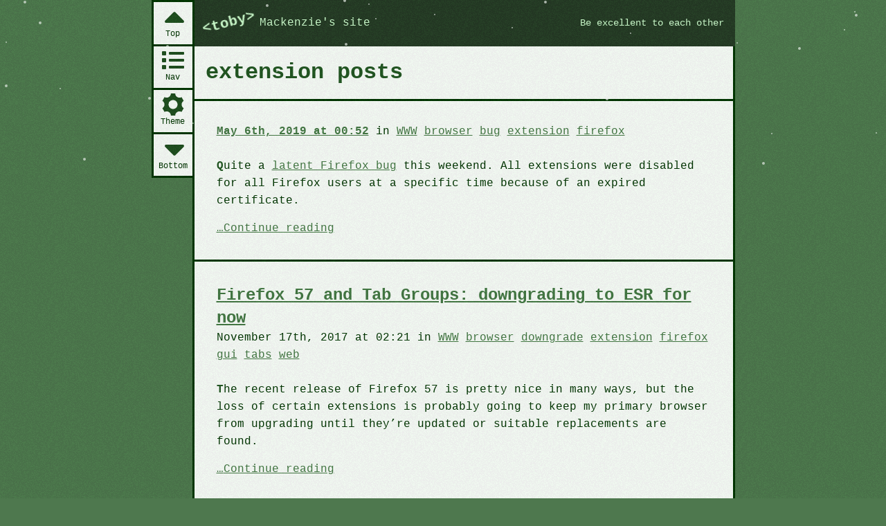

--- FILE ---
content_type: text/html; charset=UTF-8
request_url: http://www.tobymackenzie.com/blog/tag/extension/
body_size: 6640
content:
<!DOCTYPE html><html class="doc-default env-prod doc" id="doc-default" lang="en">
	<head>
		<meta charset="utf-8" />
		<title>extension posts - Blog - &lt;toby&gt;</title>

<!--
._______.  _____  ._____   __     _.
|__   __| /  _  \ |   _  \ \ \  / /
   | |   |  | |  ||  |_| /   \ v /
   | |   |  | |  ||   _  \    | |
   | |   |  |_|  ||  |_|  \   | |
   |_|    \_____/ |______/    |_|
__     __    _      ______ ._.    __._______.._    ._. _______.._______.._______.
| \   / |  /   \   /  __  \| |   / /| ._____|| \   | ||_____  ||__   __|| ._____|
|  \ /  | /  ◊  \ | /    \|| | / /  | |_____.|  \  | |     / /    | |   | |_____.
| |\˘/| ||  / \  || |      |   <    | ._____|| |\ \| |   / /      | |   | ._____|
| | ˘ | || |   | || \___/¯|| | \ \  | |_____.| |  \  | / /____ .__| |__.| |_____.
|_|   |_||_|   |_| \_____/ |_|   \_\|_______||_|   \_||_______||_______||_______|
-->
<meta name="author" content="Toby Mackenzie" />
<link href="https://www.tobymackenzie.com/blog/tag/extension/" rel="canonical" />
						<meta content="initial-scale=1,width=device-width" name="viewport" />
<link rel="shortcut icon" href="/favicon.ico" />
<link href="/_assets/styles/ancient.css?c" rel="stylesheet" />
<link href="/_assets/styles/15.css?c" media="only all" rel="stylesheet" /><script src="/_assets/scripts/pre.js" blocking="render" type="application/javascript"></script><link href="/app-manifest.json" rel="manifest" />
<!--[if lt IE 9]><script src="//cdnjs.cloudflare.com/ajax/libs/html5shiv/3.7.3/html5shiv-printshiv.min.js"></script><![endif]-->

<meta name='robots' content='noindex, follow' />
<link rel='dns-prefetch' href='//stats.wp.com' />
<link rel="alternate" type="application/rss+xml" title="Toby&#039;s Log &raquo; Feed" href="http://www.tobymackenzie.com/blog/feed/" />
<link rel="alternate" type="application/rss+xml" title="Toby&#039;s Log &raquo; extension Tag Feed" href="http://www.tobymackenzie.com/blog/tag/extension/feed/" />
<style id='wp-img-auto-sizes-contain-inline-css' type='text/css'>
img:is([sizes=auto i],[sizes^="auto," i]){contain-intrinsic-size:3000px 1500px}
/*# sourceURL=wp-img-auto-sizes-contain-inline-css */
</style>
<style id='wp-block-library-inline-css' type='text/css'>
:root{--wp-block-synced-color:#7a00df;--wp-block-synced-color--rgb:122,0,223;--wp-bound-block-color:var(--wp-block-synced-color);--wp-editor-canvas-background:#ddd;--wp-admin-theme-color:#007cba;--wp-admin-theme-color--rgb:0,124,186;--wp-admin-theme-color-darker-10:#006ba1;--wp-admin-theme-color-darker-10--rgb:0,107,160.5;--wp-admin-theme-color-darker-20:#005a87;--wp-admin-theme-color-darker-20--rgb:0,90,135;--wp-admin-border-width-focus:2px}@media (min-resolution:192dpi){:root{--wp-admin-border-width-focus:1.5px}}.wp-element-button{cursor:pointer}:root .has-very-light-gray-background-color{background-color:#eee}:root .has-very-dark-gray-background-color{background-color:#313131}:root .has-very-light-gray-color{color:#eee}:root .has-very-dark-gray-color{color:#313131}:root .has-vivid-green-cyan-to-vivid-cyan-blue-gradient-background{background:linear-gradient(135deg,#00d084,#0693e3)}:root .has-purple-crush-gradient-background{background:linear-gradient(135deg,#34e2e4,#4721fb 50%,#ab1dfe)}:root .has-hazy-dawn-gradient-background{background:linear-gradient(135deg,#faaca8,#dad0ec)}:root .has-subdued-olive-gradient-background{background:linear-gradient(135deg,#fafae1,#67a671)}:root .has-atomic-cream-gradient-background{background:linear-gradient(135deg,#fdd79a,#004a59)}:root .has-nightshade-gradient-background{background:linear-gradient(135deg,#330968,#31cdcf)}:root .has-midnight-gradient-background{background:linear-gradient(135deg,#020381,#2874fc)}:root{--wp--preset--font-size--normal:16px;--wp--preset--font-size--huge:42px}.has-regular-font-size{font-size:1em}.has-larger-font-size{font-size:2.625em}.has-normal-font-size{font-size:var(--wp--preset--font-size--normal)}.has-huge-font-size{font-size:var(--wp--preset--font-size--huge)}.has-text-align-center{text-align:center}.has-text-align-left{text-align:left}.has-text-align-right{text-align:right}.has-fit-text{white-space:nowrap!important}#end-resizable-editor-section{display:none}.aligncenter{clear:both}.items-justified-left{justify-content:flex-start}.items-justified-center{justify-content:center}.items-justified-right{justify-content:flex-end}.items-justified-space-between{justify-content:space-between}.screen-reader-text{border:0;clip-path:inset(50%);height:1px;margin:-1px;overflow:hidden;padding:0;position:absolute;width:1px;word-wrap:normal!important}.screen-reader-text:focus{background-color:#ddd;clip-path:none;color:#444;display:block;font-size:1em;height:auto;left:5px;line-height:normal;padding:15px 23px 14px;text-decoration:none;top:5px;width:auto;z-index:100000}html :where(.has-border-color){border-style:solid}html :where([style*=border-top-color]){border-top-style:solid}html :where([style*=border-right-color]){border-right-style:solid}html :where([style*=border-bottom-color]){border-bottom-style:solid}html :where([style*=border-left-color]){border-left-style:solid}html :where([style*=border-width]){border-style:solid}html :where([style*=border-top-width]){border-top-style:solid}html :where([style*=border-right-width]){border-right-style:solid}html :where([style*=border-bottom-width]){border-bottom-style:solid}html :where([style*=border-left-width]){border-left-style:solid}html :where(img[class*=wp-image-]){height:auto;max-width:100%}:where(figure){margin:0 0 1em}html :where(.is-position-sticky){--wp-admin--admin-bar--position-offset:var(--wp-admin--admin-bar--height,0px)}@media screen and (max-width:600px){html :where(.is-position-sticky){--wp-admin--admin-bar--position-offset:0px}}

/*# sourceURL=wp-block-library-inline-css */
</style><style id='global-styles-inline-css' type='text/css'>
:root{--wp--preset--aspect-ratio--square: 1;--wp--preset--aspect-ratio--4-3: 4/3;--wp--preset--aspect-ratio--3-4: 3/4;--wp--preset--aspect-ratio--3-2: 3/2;--wp--preset--aspect-ratio--2-3: 2/3;--wp--preset--aspect-ratio--16-9: 16/9;--wp--preset--aspect-ratio--9-16: 9/16;--wp--preset--color--black: #000000;--wp--preset--color--cyan-bluish-gray: #abb8c3;--wp--preset--color--white: #ffffff;--wp--preset--color--pale-pink: #f78da7;--wp--preset--color--vivid-red: #cf2e2e;--wp--preset--color--luminous-vivid-orange: #ff6900;--wp--preset--color--luminous-vivid-amber: #fcb900;--wp--preset--color--light-green-cyan: #7bdcb5;--wp--preset--color--vivid-green-cyan: #00d084;--wp--preset--color--pale-cyan-blue: #8ed1fc;--wp--preset--color--vivid-cyan-blue: #0693e3;--wp--preset--color--vivid-purple: #9b51e0;--wp--preset--gradient--vivid-cyan-blue-to-vivid-purple: linear-gradient(135deg,rgb(6,147,227) 0%,rgb(155,81,224) 100%);--wp--preset--gradient--light-green-cyan-to-vivid-green-cyan: linear-gradient(135deg,rgb(122,220,180) 0%,rgb(0,208,130) 100%);--wp--preset--gradient--luminous-vivid-amber-to-luminous-vivid-orange: linear-gradient(135deg,rgb(252,185,0) 0%,rgb(255,105,0) 100%);--wp--preset--gradient--luminous-vivid-orange-to-vivid-red: linear-gradient(135deg,rgb(255,105,0) 0%,rgb(207,46,46) 100%);--wp--preset--gradient--very-light-gray-to-cyan-bluish-gray: linear-gradient(135deg,rgb(238,238,238) 0%,rgb(169,184,195) 100%);--wp--preset--gradient--cool-to-warm-spectrum: linear-gradient(135deg,rgb(74,234,220) 0%,rgb(151,120,209) 20%,rgb(207,42,186) 40%,rgb(238,44,130) 60%,rgb(251,105,98) 80%,rgb(254,248,76) 100%);--wp--preset--gradient--blush-light-purple: linear-gradient(135deg,rgb(255,206,236) 0%,rgb(152,150,240) 100%);--wp--preset--gradient--blush-bordeaux: linear-gradient(135deg,rgb(254,205,165) 0%,rgb(254,45,45) 50%,rgb(107,0,62) 100%);--wp--preset--gradient--luminous-dusk: linear-gradient(135deg,rgb(255,203,112) 0%,rgb(199,81,192) 50%,rgb(65,88,208) 100%);--wp--preset--gradient--pale-ocean: linear-gradient(135deg,rgb(255,245,203) 0%,rgb(182,227,212) 50%,rgb(51,167,181) 100%);--wp--preset--gradient--electric-grass: linear-gradient(135deg,rgb(202,248,128) 0%,rgb(113,206,126) 100%);--wp--preset--gradient--midnight: linear-gradient(135deg,rgb(2,3,129) 0%,rgb(40,116,252) 100%);--wp--preset--font-size--small: 13px;--wp--preset--font-size--medium: 20px;--wp--preset--font-size--large: 36px;--wp--preset--font-size--x-large: 42px;--wp--preset--spacing--20: 0.44rem;--wp--preset--spacing--30: 0.67rem;--wp--preset--spacing--40: 1rem;--wp--preset--spacing--50: 1.5rem;--wp--preset--spacing--60: 2.25rem;--wp--preset--spacing--70: 3.38rem;--wp--preset--spacing--80: 5.06rem;--wp--preset--shadow--natural: 6px 6px 9px rgba(0, 0, 0, 0.2);--wp--preset--shadow--deep: 12px 12px 50px rgba(0, 0, 0, 0.4);--wp--preset--shadow--sharp: 6px 6px 0px rgba(0, 0, 0, 0.2);--wp--preset--shadow--outlined: 6px 6px 0px -3px rgb(255, 255, 255), 6px 6px rgb(0, 0, 0);--wp--preset--shadow--crisp: 6px 6px 0px rgb(0, 0, 0);}:where(.is-layout-flex){gap: 0.5em;}:where(.is-layout-grid){gap: 0.5em;}body .is-layout-flex{display: flex;}.is-layout-flex{flex-wrap: wrap;align-items: center;}.is-layout-flex > :is(*, div){margin: 0;}body .is-layout-grid{display: grid;}.is-layout-grid > :is(*, div){margin: 0;}:where(.wp-block-columns.is-layout-flex){gap: 2em;}:where(.wp-block-columns.is-layout-grid){gap: 2em;}:where(.wp-block-post-template.is-layout-flex){gap: 1.25em;}:where(.wp-block-post-template.is-layout-grid){gap: 1.25em;}.has-black-color{color: var(--wp--preset--color--black) !important;}.has-cyan-bluish-gray-color{color: var(--wp--preset--color--cyan-bluish-gray) !important;}.has-white-color{color: var(--wp--preset--color--white) !important;}.has-pale-pink-color{color: var(--wp--preset--color--pale-pink) !important;}.has-vivid-red-color{color: var(--wp--preset--color--vivid-red) !important;}.has-luminous-vivid-orange-color{color: var(--wp--preset--color--luminous-vivid-orange) !important;}.has-luminous-vivid-amber-color{color: var(--wp--preset--color--luminous-vivid-amber) !important;}.has-light-green-cyan-color{color: var(--wp--preset--color--light-green-cyan) !important;}.has-vivid-green-cyan-color{color: var(--wp--preset--color--vivid-green-cyan) !important;}.has-pale-cyan-blue-color{color: var(--wp--preset--color--pale-cyan-blue) !important;}.has-vivid-cyan-blue-color{color: var(--wp--preset--color--vivid-cyan-blue) !important;}.has-vivid-purple-color{color: var(--wp--preset--color--vivid-purple) !important;}.has-black-background-color{background-color: var(--wp--preset--color--black) !important;}.has-cyan-bluish-gray-background-color{background-color: var(--wp--preset--color--cyan-bluish-gray) !important;}.has-white-background-color{background-color: var(--wp--preset--color--white) !important;}.has-pale-pink-background-color{background-color: var(--wp--preset--color--pale-pink) !important;}.has-vivid-red-background-color{background-color: var(--wp--preset--color--vivid-red) !important;}.has-luminous-vivid-orange-background-color{background-color: var(--wp--preset--color--luminous-vivid-orange) !important;}.has-luminous-vivid-amber-background-color{background-color: var(--wp--preset--color--luminous-vivid-amber) !important;}.has-light-green-cyan-background-color{background-color: var(--wp--preset--color--light-green-cyan) !important;}.has-vivid-green-cyan-background-color{background-color: var(--wp--preset--color--vivid-green-cyan) !important;}.has-pale-cyan-blue-background-color{background-color: var(--wp--preset--color--pale-cyan-blue) !important;}.has-vivid-cyan-blue-background-color{background-color: var(--wp--preset--color--vivid-cyan-blue) !important;}.has-vivid-purple-background-color{background-color: var(--wp--preset--color--vivid-purple) !important;}.has-black-border-color{border-color: var(--wp--preset--color--black) !important;}.has-cyan-bluish-gray-border-color{border-color: var(--wp--preset--color--cyan-bluish-gray) !important;}.has-white-border-color{border-color: var(--wp--preset--color--white) !important;}.has-pale-pink-border-color{border-color: var(--wp--preset--color--pale-pink) !important;}.has-vivid-red-border-color{border-color: var(--wp--preset--color--vivid-red) !important;}.has-luminous-vivid-orange-border-color{border-color: var(--wp--preset--color--luminous-vivid-orange) !important;}.has-luminous-vivid-amber-border-color{border-color: var(--wp--preset--color--luminous-vivid-amber) !important;}.has-light-green-cyan-border-color{border-color: var(--wp--preset--color--light-green-cyan) !important;}.has-vivid-green-cyan-border-color{border-color: var(--wp--preset--color--vivid-green-cyan) !important;}.has-pale-cyan-blue-border-color{border-color: var(--wp--preset--color--pale-cyan-blue) !important;}.has-vivid-cyan-blue-border-color{border-color: var(--wp--preset--color--vivid-cyan-blue) !important;}.has-vivid-purple-border-color{border-color: var(--wp--preset--color--vivid-purple) !important;}.has-vivid-cyan-blue-to-vivid-purple-gradient-background{background: var(--wp--preset--gradient--vivid-cyan-blue-to-vivid-purple) !important;}.has-light-green-cyan-to-vivid-green-cyan-gradient-background{background: var(--wp--preset--gradient--light-green-cyan-to-vivid-green-cyan) !important;}.has-luminous-vivid-amber-to-luminous-vivid-orange-gradient-background{background: var(--wp--preset--gradient--luminous-vivid-amber-to-luminous-vivid-orange) !important;}.has-luminous-vivid-orange-to-vivid-red-gradient-background{background: var(--wp--preset--gradient--luminous-vivid-orange-to-vivid-red) !important;}.has-very-light-gray-to-cyan-bluish-gray-gradient-background{background: var(--wp--preset--gradient--very-light-gray-to-cyan-bluish-gray) !important;}.has-cool-to-warm-spectrum-gradient-background{background: var(--wp--preset--gradient--cool-to-warm-spectrum) !important;}.has-blush-light-purple-gradient-background{background: var(--wp--preset--gradient--blush-light-purple) !important;}.has-blush-bordeaux-gradient-background{background: var(--wp--preset--gradient--blush-bordeaux) !important;}.has-luminous-dusk-gradient-background{background: var(--wp--preset--gradient--luminous-dusk) !important;}.has-pale-ocean-gradient-background{background: var(--wp--preset--gradient--pale-ocean) !important;}.has-electric-grass-gradient-background{background: var(--wp--preset--gradient--electric-grass) !important;}.has-midnight-gradient-background{background: var(--wp--preset--gradient--midnight) !important;}.has-small-font-size{font-size: var(--wp--preset--font-size--small) !important;}.has-medium-font-size{font-size: var(--wp--preset--font-size--medium) !important;}.has-large-font-size{font-size: var(--wp--preset--font-size--large) !important;}.has-x-large-font-size{font-size: var(--wp--preset--font-size--x-large) !important;}
/*# sourceURL=global-styles-inline-css */
</style>

<style id='classic-theme-styles-inline-css' type='text/css'>
/*! This file is auto-generated */
.wp-block-button__link{color:#fff;background-color:#32373c;border-radius:9999px;box-shadow:none;text-decoration:none;padding:calc(.667em + 2px) calc(1.333em + 2px);font-size:1.125em}.wp-block-file__button{background:#32373c;color:#fff;text-decoration:none}
/*# sourceURL=/wp-includes/css/classic-themes.min.css */
</style>
<link rel="EditURI" type="application/rsd+xml" title="RSD" href="http://www.tobymackenzie.com/_/wp/xmlrpc.php?rsd" />
<meta name="generator" content="WordPress 6.9" />
	<style>img#wpstats{display:none}</style>
		<style type="text/css" id="custom-background-css">
body.custom-background { background-color: #1c4715; }
</style>
	
	</head>
	<body id="body">
<div class="a--0" id="top">
	<nav class="a--nav" aria-label="app">
		<div class="a--navl">
			<a--navi><a class="a--navma a--nava" href="#main" title="#Main content"><a--navt>Main</a--navt></a></a--navi>
			<a--navi><a class="a--navsa a--nava" href="/_site-nav" title="Site navigation"><a--navt>Nav</a--navt></a></a--navi>
		</div>
	</nav>
	<header class="a--head" role="banner">
		<a class="a--logoa" href="/">			<a--hmain>
				<a--logo>&lt;toby&gt;</a--logo>
				<a--htag><a--htagw>Mackenzie</a--htagw>'s site</a--htag>
			</a--hmain>
		</a>		<div class="a--message"><a href="//bxln2ho3.com">Be excellent to each other</a></div>		<hr />
	</header>
	<a--main><main role="main">
		<a name="main" id="main"></a>
				<header class="a--mhead">
		<h1>extension posts</h1>
	</header>
<article class="post post-default post-2318 h-entry m--0 type-post status-publish format-standard hentry category-www tag-browser tag-bug tag-extension tag-firefox" id="post-2318">
	<header class="postMeta">
		<div class="postMetaMain">
			<h2 class="postHeading"><a class="permalink u-url" href="http://www.tobymackenzie.com/blog/2019/05/06/2318/" title="Post &quot;#2318&quot;" rel="bookmark">				<time class="dt-published postTime" datetime="2019-05-06 0:52" pubdate="pubdate">May 6th, 2019 at 00:52</time>
			</a></h2>			<div class="postTags">
				in				<span class="postTagsList">
					<span class="postTag"><a class="postTagAction p-category" href="http://www.tobymackenzie.com/blog/category/www/" rel="tag">WWW</a></span>
					<span class="postTag"><a class="postTagAction p-category" href="http://www.tobymackenzie.com/blog/tag/browser/" rel="tag">browser</a></span>
					<span class="postTag"><a class="postTagAction p-category" href="http://www.tobymackenzie.com/blog/tag/bug/" rel="tag">bug</a></span>
					<span class="postTag"><a class="postTagAction p-category" href="http://www.tobymackenzie.com/blog/tag/extension/" rel="tag">extension</a></span>
					<span class="postTag"><a class="postTagAction p-category" href="http://www.tobymackenzie.com/blog/tag/firefox/" rel="tag">firefox</a></span>
				</span>
			</div>
		</div>
	</header>
	<div class="postContent p-summary">
		<p>Quite a <a href="https://bugzilla.mozilla.org/show_bug.cgi?id=1548973">latent Firefox bug</a> this weekend.  All extensions were disabled for all Firefox users at a specific time because of an expired certificate.</p>
				<a class="more-link" href="http://www.tobymackenzie.com/blog/2019/05/06/2318/">Continue reading <span class="sro"> post "#2318"</span></a>	</div>
	<hr />
</article>
<article class="post post-default post-1671 h-entry m--0 type-post status-publish format-standard hentry category-www tag-browser tag-downgrade tag-extension tag-firefox tag-gui tag-tabs tag-web" id="post-1671">
	<header class="postHeader">
		<h2 class="postHeading p-name"><a class="postHeadingAction u-url" href="http://www.tobymackenzie.com/blog/2017/11/17/firefox-57-tab-groups-downgrade-esr/">Firefox 57 and Tab Groups: downgrading to ESR for now</a></h2>
	</header>
	<header class="postMeta">
		<div class="postMetaMain">
							<time class="dt-published postTime" datetime="2017-11-17 2:21" pubdate="pubdate">November 17th, 2017 at 02:21</time>
						<div class="postTags">
				in				<span class="postTagsList">
					<span class="postTag"><a class="postTagAction p-category" href="http://www.tobymackenzie.com/blog/category/www/" rel="tag">WWW</a></span>
					<span class="postTag"><a class="postTagAction p-category" href="http://www.tobymackenzie.com/blog/tag/browser/" rel="tag">browser</a></span>
					<span class="postTag"><a class="postTagAction p-category" href="http://www.tobymackenzie.com/blog/tag/downgrade/" rel="tag">downgrade</a></span>
					<span class="postTag"><a class="postTagAction p-category" href="http://www.tobymackenzie.com/blog/tag/extension/" rel="tag">extension</a></span>
					<span class="postTag"><a class="postTagAction p-category" href="http://www.tobymackenzie.com/blog/tag/firefox/" rel="tag">firefox</a></span>
					<span class="postTag"><a class="postTagAction p-category" href="http://www.tobymackenzie.com/blog/tag/gui/" rel="tag">gui</a></span>
					<span class="postTag"><a class="postTagAction p-category" href="http://www.tobymackenzie.com/blog/tag/tabs/" rel="tag">tabs</a></span>
					<span class="postTag"><a class="postTagAction p-category" href="http://www.tobymackenzie.com/blog/tag/web/" rel="tag">web</a></span>
				</span>
			</div>
		</div>
	</header>
	<div class="postContent p-summary">
		<p>The recent release of Firefox 57 is pretty nice in many ways, but the loss of certain extensions is probably going to keep my primary browser from upgrading until they&#8217;re updated or suitable replacements are found.</p>
				<a class="more-link" href="http://www.tobymackenzie.com/blog/2017/11/17/firefox-57-tab-groups-downgrade-esr/">Continue reading <span class="sro"> post "Firefox 57 and Tab Groups: downgrading to ESR for now"</span></a>	</div>
	<hr />
</article>
<article class="post post-default post-344 h-entry m--0 type-post status-publish format-standard hentry category-computer tag-browser tag-extension tag-feature tag-firefox tag-tabs" id="post-344">
	<header class="postHeader">
		<h2 class="postHeading p-name"><a class="postHeadingAction u-url" href="http://www.tobymackenzie.com/blog/2016/03/13/firefox-tag-groups-removed/">Firefox tag groups removed</a></h2>
	</header>
	<header class="postMeta">
		<div class="postMetaMain">
							<time class="dt-published postTime" datetime="2016-03-13 1:43" pubdate="pubdate">March 13th, 2016 at 01:43</time>
						<div class="postTags">
				in				<span class="postTagsList">
					<span class="postTag"><a class="postTagAction p-category" href="http://www.tobymackenzie.com/blog/category/computer/" rel="tag">Computers &amp; Tech</a></span>
					<span class="postTag"><a class="postTagAction p-category" href="http://www.tobymackenzie.com/blog/tag/browser/" rel="tag">browser</a></span>
					<span class="postTag"><a class="postTagAction p-category" href="http://www.tobymackenzie.com/blog/tag/extension/" rel="tag">extension</a></span>
					<span class="postTag"><a class="postTagAction p-category" href="http://www.tobymackenzie.com/blog/tag/feature/" rel="tag">feature</a></span>
					<span class="postTag"><a class="postTagAction p-category" href="http://www.tobymackenzie.com/blog/tag/firefox/" rel="tag">firefox</a></span>
					<span class="postTag"><a class="postTagAction p-category" href="http://www.tobymackenzie.com/blog/tag/tabs/" rel="tag">tabs</a></span>
				</span>
			</div>
		</div>
	</header>
	<div class="postContent p-summary">
		<p><a href="https://support.mozilla.org/en-US/kb/tab-groups-removal">Firefox tag groups / panorama has been removed</a> from Firefox proper.  Luckily, they&#8217;ve moved the official source to a separate project as <a href="https://addons.mozilla.org/en-US/firefox/addon/tab-groups-panorama/">an extension called Tab Groups</a>.  The extension seems to function the same and migrated my existing tab groups to without trouble.</p>
<p>I guess there is benefit to having less code in the core Firefox project to maintain, but this is one of those cool features that sort of set Firefox apart from other browser.  There is <a href="https://bugs.chromium.org/p/chromium/issues/detail?id=78344&amp;sort=-stars&amp;colspec=ID%20Stars%20Pri%20Area%20Feature%20Type%20Status%20Summary%20Modified%20Owner%20Mstone%20OS">a Chrome bug requesting a similar feature</a> that has 356 stars and comments praising the feature.  <a href="https://bugzilla.mozilla.org/show_bug.cgi?id=836758">Development apparently stopped in Firefox years ago</a>, so maybe this split could actually increase development, but there&#8217;s always the chance that it doesn&#8217;t get updated to work with a new Firefox version at some point and disappears.  At least the <a href="https://github.com/Quicksaver/Tab-Groups">code is on Github</a>.</p>
<p>I think the features has issues, such as slowness, moving around of groups when resizing windows, and a bit clunky of a UI, but is the best option I&#8217;ve seen for dealing with large numbers of web pages and multiple topics, particularly in the short term.  Right now, I have 383 tabs in 28 groups, plus a dozen or so tabs in two other windows.  Some of them I probably haven&#8217;t looked at in years.  I think for long-term storage, local or &#8220;cloud&#8221; bookmarks are the best way to go.  I&#8217;d like to work on moving most of my tabs to <a href="http://delicious.com/cosmicosmo">my delicious account</a>, or better yet, my own site, but even then, I will want tab groups for day-to-day organization.</p>
					</div>
	<hr />
</article>

	</main></a--main>
			<a--foot>
		<footer role="contentinfo">
			<p class="a--sec">This page is also <a href="https://www.tobymackenzie.com/blog/tag/extension/" rel="alternate">available over more secure, encrypted HTTPS</a>.</p>
		</footer>
	</a--foot>
	</div>
<a--end id="bottom">&lt;/toby&gt;</a--end>
<a--bg></a--bg>
<script async="async" defer="defer" type="application/javascript" src="/_assets/scripts/post.js?c"></script>


<script type="speculationrules">
{"prefetch":[{"source":"document","where":{"and":[{"href_matches":"/blog/*"},{"not":{"href_matches":["/_/wp/wp-*.php","/_/wp/wp-admin/*","/_/wp-content/uploads/*","/_/wp-content/*","/_/wp-content/plugins/*","/_/wp-content/themes/tjm-tmcom/*","/blog/*\\?(.+)"]}},{"not":{"selector_matches":"a[rel~=\"nofollow\"]"}},{"not":{"selector_matches":".no-prefetch, .no-prefetch a"}}]},"eagerness":"conservative"}]}
</script>
<script type="text/javascript" id="jetpack-stats-js-before">
/* <![CDATA[ */
_stq = window._stq || [];
_stq.push([ "view", {"v":"ext","blog":"109477377","post":"0","tz":"-5","srv":"www.tobymackenzie.com","arch_tag":"extension","arch_results":"3","j":"1:15.4"} ]);
_stq.push([ "clickTrackerInit", "109477377", "0" ]);
//# sourceURL=jetpack-stats-js-before
/* ]]> */
</script>
<script type="text/javascript" src="https://stats.wp.com/e-202604.js" id="jetpack-stats-js" defer="defer" data-wp-strategy="defer"></script>

	</body>
</html>


--- FILE ---
content_type: text/html; charset=UTF-8
request_url: https://www.tobymackenzie.com/blog/tag/extension/
body_size: 6224
content:
<!DOCTYPE html><html class="doc-default env-prod doc" id="doc-default" lang="en">
	<head>
		<meta charset="utf-8" />
		<title>extension posts - Blog - &lt;toby&gt;</title>

<!--
._______.  _____  ._____   __     _.
|__   __| /  _  \ |   _  \ \ \  / /
   | |   |  | |  ||  |_| /   \ v /
   | |   |  | |  ||   _  \    | |
   | |   |  |_|  ||  |_|  \   | |
   |_|    \_____/ |______/    |_|
__     __    _      ______ ._.    __._______.._    ._. _______.._______.._______.
| \   / |  /   \   /  __  \| |   / /| ._____|| \   | ||_____  ||__   __|| ._____|
|  \ /  | /  ◊  \ | /    \|| | / /  | |_____.|  \  | |     / /    | |   | |_____.
| |\˘/| ||  / \  || |      |   <    | ._____|| |\ \| |   / /      | |   | ._____|
| | ˘ | || |   | || \___/¯|| | \ \  | |_____.| |  \  | / /____ .__| |__.| |_____.
|_|   |_||_|   |_| \_____/ |_|   \_\|_______||_|   \_||_______||_______||_______|
-->
<meta name="author" content="Toby Mackenzie" />
<link href="https://www.tobymackenzie.com/blog/tag/extension/" rel="canonical" />
						<meta content="initial-scale=1,width=device-width" name="viewport" />
<link rel="shortcut icon" href="/favicon.ico" />
<link href="/_assets/styles/ancient.css?c" rel="stylesheet" />
<link href="/_assets/styles/15.css?c" media="only all" rel="stylesheet" /><script src="/_assets/scripts/pre.js" blocking="render" type="application/javascript"></script><link href="/app-manifest.json" rel="manifest" />
<!--[if lt IE 9]><script src="//cdnjs.cloudflare.com/ajax/libs/html5shiv/3.7.3/html5shiv-printshiv.min.js"></script><![endif]-->

<meta name='robots' content='noindex, follow' />
<link rel='dns-prefetch' href='//stats.wp.com' />
<link rel="alternate" type="application/rss+xml" title="Toby&#039;s Log &raquo; Feed" href="https://www.tobymackenzie.com/blog/feed/" />
<link rel="alternate" type="application/rss+xml" title="Toby&#039;s Log &raquo; extension Tag Feed" href="https://www.tobymackenzie.com/blog/tag/extension/feed/" />
<style id='wp-img-auto-sizes-contain-inline-css' type='text/css'>
img:is([sizes=auto i],[sizes^="auto," i]){contain-intrinsic-size:3000px 1500px}
/*# sourceURL=wp-img-auto-sizes-contain-inline-css */
</style>
<style id='wp-block-library-inline-css' type='text/css'>
:root{--wp-block-synced-color:#7a00df;--wp-block-synced-color--rgb:122,0,223;--wp-bound-block-color:var(--wp-block-synced-color);--wp-editor-canvas-background:#ddd;--wp-admin-theme-color:#007cba;--wp-admin-theme-color--rgb:0,124,186;--wp-admin-theme-color-darker-10:#006ba1;--wp-admin-theme-color-darker-10--rgb:0,107,160.5;--wp-admin-theme-color-darker-20:#005a87;--wp-admin-theme-color-darker-20--rgb:0,90,135;--wp-admin-border-width-focus:2px}@media (min-resolution:192dpi){:root{--wp-admin-border-width-focus:1.5px}}.wp-element-button{cursor:pointer}:root .has-very-light-gray-background-color{background-color:#eee}:root .has-very-dark-gray-background-color{background-color:#313131}:root .has-very-light-gray-color{color:#eee}:root .has-very-dark-gray-color{color:#313131}:root .has-vivid-green-cyan-to-vivid-cyan-blue-gradient-background{background:linear-gradient(135deg,#00d084,#0693e3)}:root .has-purple-crush-gradient-background{background:linear-gradient(135deg,#34e2e4,#4721fb 50%,#ab1dfe)}:root .has-hazy-dawn-gradient-background{background:linear-gradient(135deg,#faaca8,#dad0ec)}:root .has-subdued-olive-gradient-background{background:linear-gradient(135deg,#fafae1,#67a671)}:root .has-atomic-cream-gradient-background{background:linear-gradient(135deg,#fdd79a,#004a59)}:root .has-nightshade-gradient-background{background:linear-gradient(135deg,#330968,#31cdcf)}:root .has-midnight-gradient-background{background:linear-gradient(135deg,#020381,#2874fc)}:root{--wp--preset--font-size--normal:16px;--wp--preset--font-size--huge:42px}.has-regular-font-size{font-size:1em}.has-larger-font-size{font-size:2.625em}.has-normal-font-size{font-size:var(--wp--preset--font-size--normal)}.has-huge-font-size{font-size:var(--wp--preset--font-size--huge)}.has-text-align-center{text-align:center}.has-text-align-left{text-align:left}.has-text-align-right{text-align:right}.has-fit-text{white-space:nowrap!important}#end-resizable-editor-section{display:none}.aligncenter{clear:both}.items-justified-left{justify-content:flex-start}.items-justified-center{justify-content:center}.items-justified-right{justify-content:flex-end}.items-justified-space-between{justify-content:space-between}.screen-reader-text{border:0;clip-path:inset(50%);height:1px;margin:-1px;overflow:hidden;padding:0;position:absolute;width:1px;word-wrap:normal!important}.screen-reader-text:focus{background-color:#ddd;clip-path:none;color:#444;display:block;font-size:1em;height:auto;left:5px;line-height:normal;padding:15px 23px 14px;text-decoration:none;top:5px;width:auto;z-index:100000}html :where(.has-border-color){border-style:solid}html :where([style*=border-top-color]){border-top-style:solid}html :where([style*=border-right-color]){border-right-style:solid}html :where([style*=border-bottom-color]){border-bottom-style:solid}html :where([style*=border-left-color]){border-left-style:solid}html :where([style*=border-width]){border-style:solid}html :where([style*=border-top-width]){border-top-style:solid}html :where([style*=border-right-width]){border-right-style:solid}html :where([style*=border-bottom-width]){border-bottom-style:solid}html :where([style*=border-left-width]){border-left-style:solid}html :where(img[class*=wp-image-]){height:auto;max-width:100%}:where(figure){margin:0 0 1em}html :where(.is-position-sticky){--wp-admin--admin-bar--position-offset:var(--wp-admin--admin-bar--height,0px)}@media screen and (max-width:600px){html :where(.is-position-sticky){--wp-admin--admin-bar--position-offset:0px}}

/*# sourceURL=wp-block-library-inline-css */
</style><style id='global-styles-inline-css' type='text/css'>
:root{--wp--preset--aspect-ratio--square: 1;--wp--preset--aspect-ratio--4-3: 4/3;--wp--preset--aspect-ratio--3-4: 3/4;--wp--preset--aspect-ratio--3-2: 3/2;--wp--preset--aspect-ratio--2-3: 2/3;--wp--preset--aspect-ratio--16-9: 16/9;--wp--preset--aspect-ratio--9-16: 9/16;--wp--preset--color--black: #000000;--wp--preset--color--cyan-bluish-gray: #abb8c3;--wp--preset--color--white: #ffffff;--wp--preset--color--pale-pink: #f78da7;--wp--preset--color--vivid-red: #cf2e2e;--wp--preset--color--luminous-vivid-orange: #ff6900;--wp--preset--color--luminous-vivid-amber: #fcb900;--wp--preset--color--light-green-cyan: #7bdcb5;--wp--preset--color--vivid-green-cyan: #00d084;--wp--preset--color--pale-cyan-blue: #8ed1fc;--wp--preset--color--vivid-cyan-blue: #0693e3;--wp--preset--color--vivid-purple: #9b51e0;--wp--preset--gradient--vivid-cyan-blue-to-vivid-purple: linear-gradient(135deg,rgb(6,147,227) 0%,rgb(155,81,224) 100%);--wp--preset--gradient--light-green-cyan-to-vivid-green-cyan: linear-gradient(135deg,rgb(122,220,180) 0%,rgb(0,208,130) 100%);--wp--preset--gradient--luminous-vivid-amber-to-luminous-vivid-orange: linear-gradient(135deg,rgb(252,185,0) 0%,rgb(255,105,0) 100%);--wp--preset--gradient--luminous-vivid-orange-to-vivid-red: linear-gradient(135deg,rgb(255,105,0) 0%,rgb(207,46,46) 100%);--wp--preset--gradient--very-light-gray-to-cyan-bluish-gray: linear-gradient(135deg,rgb(238,238,238) 0%,rgb(169,184,195) 100%);--wp--preset--gradient--cool-to-warm-spectrum: linear-gradient(135deg,rgb(74,234,220) 0%,rgb(151,120,209) 20%,rgb(207,42,186) 40%,rgb(238,44,130) 60%,rgb(251,105,98) 80%,rgb(254,248,76) 100%);--wp--preset--gradient--blush-light-purple: linear-gradient(135deg,rgb(255,206,236) 0%,rgb(152,150,240) 100%);--wp--preset--gradient--blush-bordeaux: linear-gradient(135deg,rgb(254,205,165) 0%,rgb(254,45,45) 50%,rgb(107,0,62) 100%);--wp--preset--gradient--luminous-dusk: linear-gradient(135deg,rgb(255,203,112) 0%,rgb(199,81,192) 50%,rgb(65,88,208) 100%);--wp--preset--gradient--pale-ocean: linear-gradient(135deg,rgb(255,245,203) 0%,rgb(182,227,212) 50%,rgb(51,167,181) 100%);--wp--preset--gradient--electric-grass: linear-gradient(135deg,rgb(202,248,128) 0%,rgb(113,206,126) 100%);--wp--preset--gradient--midnight: linear-gradient(135deg,rgb(2,3,129) 0%,rgb(40,116,252) 100%);--wp--preset--font-size--small: 13px;--wp--preset--font-size--medium: 20px;--wp--preset--font-size--large: 36px;--wp--preset--font-size--x-large: 42px;--wp--preset--spacing--20: 0.44rem;--wp--preset--spacing--30: 0.67rem;--wp--preset--spacing--40: 1rem;--wp--preset--spacing--50: 1.5rem;--wp--preset--spacing--60: 2.25rem;--wp--preset--spacing--70: 3.38rem;--wp--preset--spacing--80: 5.06rem;--wp--preset--shadow--natural: 6px 6px 9px rgba(0, 0, 0, 0.2);--wp--preset--shadow--deep: 12px 12px 50px rgba(0, 0, 0, 0.4);--wp--preset--shadow--sharp: 6px 6px 0px rgba(0, 0, 0, 0.2);--wp--preset--shadow--outlined: 6px 6px 0px -3px rgb(255, 255, 255), 6px 6px rgb(0, 0, 0);--wp--preset--shadow--crisp: 6px 6px 0px rgb(0, 0, 0);}:where(.is-layout-flex){gap: 0.5em;}:where(.is-layout-grid){gap: 0.5em;}body .is-layout-flex{display: flex;}.is-layout-flex{flex-wrap: wrap;align-items: center;}.is-layout-flex > :is(*, div){margin: 0;}body .is-layout-grid{display: grid;}.is-layout-grid > :is(*, div){margin: 0;}:where(.wp-block-columns.is-layout-flex){gap: 2em;}:where(.wp-block-columns.is-layout-grid){gap: 2em;}:where(.wp-block-post-template.is-layout-flex){gap: 1.25em;}:where(.wp-block-post-template.is-layout-grid){gap: 1.25em;}.has-black-color{color: var(--wp--preset--color--black) !important;}.has-cyan-bluish-gray-color{color: var(--wp--preset--color--cyan-bluish-gray) !important;}.has-white-color{color: var(--wp--preset--color--white) !important;}.has-pale-pink-color{color: var(--wp--preset--color--pale-pink) !important;}.has-vivid-red-color{color: var(--wp--preset--color--vivid-red) !important;}.has-luminous-vivid-orange-color{color: var(--wp--preset--color--luminous-vivid-orange) !important;}.has-luminous-vivid-amber-color{color: var(--wp--preset--color--luminous-vivid-amber) !important;}.has-light-green-cyan-color{color: var(--wp--preset--color--light-green-cyan) !important;}.has-vivid-green-cyan-color{color: var(--wp--preset--color--vivid-green-cyan) !important;}.has-pale-cyan-blue-color{color: var(--wp--preset--color--pale-cyan-blue) !important;}.has-vivid-cyan-blue-color{color: var(--wp--preset--color--vivid-cyan-blue) !important;}.has-vivid-purple-color{color: var(--wp--preset--color--vivid-purple) !important;}.has-black-background-color{background-color: var(--wp--preset--color--black) !important;}.has-cyan-bluish-gray-background-color{background-color: var(--wp--preset--color--cyan-bluish-gray) !important;}.has-white-background-color{background-color: var(--wp--preset--color--white) !important;}.has-pale-pink-background-color{background-color: var(--wp--preset--color--pale-pink) !important;}.has-vivid-red-background-color{background-color: var(--wp--preset--color--vivid-red) !important;}.has-luminous-vivid-orange-background-color{background-color: var(--wp--preset--color--luminous-vivid-orange) !important;}.has-luminous-vivid-amber-background-color{background-color: var(--wp--preset--color--luminous-vivid-amber) !important;}.has-light-green-cyan-background-color{background-color: var(--wp--preset--color--light-green-cyan) !important;}.has-vivid-green-cyan-background-color{background-color: var(--wp--preset--color--vivid-green-cyan) !important;}.has-pale-cyan-blue-background-color{background-color: var(--wp--preset--color--pale-cyan-blue) !important;}.has-vivid-cyan-blue-background-color{background-color: var(--wp--preset--color--vivid-cyan-blue) !important;}.has-vivid-purple-background-color{background-color: var(--wp--preset--color--vivid-purple) !important;}.has-black-border-color{border-color: var(--wp--preset--color--black) !important;}.has-cyan-bluish-gray-border-color{border-color: var(--wp--preset--color--cyan-bluish-gray) !important;}.has-white-border-color{border-color: var(--wp--preset--color--white) !important;}.has-pale-pink-border-color{border-color: var(--wp--preset--color--pale-pink) !important;}.has-vivid-red-border-color{border-color: var(--wp--preset--color--vivid-red) !important;}.has-luminous-vivid-orange-border-color{border-color: var(--wp--preset--color--luminous-vivid-orange) !important;}.has-luminous-vivid-amber-border-color{border-color: var(--wp--preset--color--luminous-vivid-amber) !important;}.has-light-green-cyan-border-color{border-color: var(--wp--preset--color--light-green-cyan) !important;}.has-vivid-green-cyan-border-color{border-color: var(--wp--preset--color--vivid-green-cyan) !important;}.has-pale-cyan-blue-border-color{border-color: var(--wp--preset--color--pale-cyan-blue) !important;}.has-vivid-cyan-blue-border-color{border-color: var(--wp--preset--color--vivid-cyan-blue) !important;}.has-vivid-purple-border-color{border-color: var(--wp--preset--color--vivid-purple) !important;}.has-vivid-cyan-blue-to-vivid-purple-gradient-background{background: var(--wp--preset--gradient--vivid-cyan-blue-to-vivid-purple) !important;}.has-light-green-cyan-to-vivid-green-cyan-gradient-background{background: var(--wp--preset--gradient--light-green-cyan-to-vivid-green-cyan) !important;}.has-luminous-vivid-amber-to-luminous-vivid-orange-gradient-background{background: var(--wp--preset--gradient--luminous-vivid-amber-to-luminous-vivid-orange) !important;}.has-luminous-vivid-orange-to-vivid-red-gradient-background{background: var(--wp--preset--gradient--luminous-vivid-orange-to-vivid-red) !important;}.has-very-light-gray-to-cyan-bluish-gray-gradient-background{background: var(--wp--preset--gradient--very-light-gray-to-cyan-bluish-gray) !important;}.has-cool-to-warm-spectrum-gradient-background{background: var(--wp--preset--gradient--cool-to-warm-spectrum) !important;}.has-blush-light-purple-gradient-background{background: var(--wp--preset--gradient--blush-light-purple) !important;}.has-blush-bordeaux-gradient-background{background: var(--wp--preset--gradient--blush-bordeaux) !important;}.has-luminous-dusk-gradient-background{background: var(--wp--preset--gradient--luminous-dusk) !important;}.has-pale-ocean-gradient-background{background: var(--wp--preset--gradient--pale-ocean) !important;}.has-electric-grass-gradient-background{background: var(--wp--preset--gradient--electric-grass) !important;}.has-midnight-gradient-background{background: var(--wp--preset--gradient--midnight) !important;}.has-small-font-size{font-size: var(--wp--preset--font-size--small) !important;}.has-medium-font-size{font-size: var(--wp--preset--font-size--medium) !important;}.has-large-font-size{font-size: var(--wp--preset--font-size--large) !important;}.has-x-large-font-size{font-size: var(--wp--preset--font-size--x-large) !important;}
/*# sourceURL=global-styles-inline-css */
</style>

<style id='classic-theme-styles-inline-css' type='text/css'>
/*! This file is auto-generated */
.wp-block-button__link{color:#fff;background-color:#32373c;border-radius:9999px;box-shadow:none;text-decoration:none;padding:calc(.667em + 2px) calc(1.333em + 2px);font-size:1.125em}.wp-block-file__button{background:#32373c;color:#fff;text-decoration:none}
/*# sourceURL=/wp-includes/css/classic-themes.min.css */
</style>
<link rel="EditURI" type="application/rsd+xml" title="RSD" href="https://www.tobymackenzie.com/_/wp/xmlrpc.php?rsd" />
<meta name="generator" content="WordPress 6.9" />
	<style>img#wpstats{display:none}</style>
		<style type="text/css" id="custom-background-css">
body.custom-background { background-color: #1c4715; }
</style>
	
	</head>
	<body id="body">
<div class="a--0" id="top">
	<nav class="a--nav" aria-label="app">
		<div class="a--navl">
			<a--navi><a class="a--navma a--nava" href="#main" title="#Main content"><a--navt>Main</a--navt></a></a--navi>
			<a--navi><a class="a--navsa a--nava" href="/_site-nav" title="Site navigation"><a--navt>Nav</a--navt></a></a--navi>
		</div>
	</nav>
	<header class="a--head" role="banner">
		<a class="a--logoa" href="/">			<a--hmain>
				<a--logo>&lt;toby&gt;</a--logo>
				<a--htag><a--htagw>Mackenzie</a--htagw>'s site</a--htag>
			</a--hmain>
		</a>		<div class="a--message"><a href="//bxln2ho3.com">Be excellent to each other</a></div>		<hr />
	</header>
	<a--main><main role="main">
		<a name="main" id="main"></a>
				<header class="a--mhead">
		<h1>extension posts</h1>
	</header>
<article class="post post-default post-2318 h-entry m--0 type-post status-publish format-standard hentry category-www tag-browser tag-bug tag-extension tag-firefox" id="post-2318">
	<header class="postMeta">
		<div class="postMetaMain">
			<h2 class="postHeading"><a class="permalink u-url" href="https://www.tobymackenzie.com/blog/2019/05/06/2318/" title="Post &quot;#2318&quot;" rel="bookmark">				<time class="dt-published postTime" datetime="2019-05-06 0:52" pubdate="pubdate">May 6th, 2019 at 00:52</time>
			</a></h2>			<div class="postTags">
				in				<span class="postTagsList">
					<span class="postTag"><a class="postTagAction p-category" href="https://www.tobymackenzie.com/blog/category/www/" rel="tag">WWW</a></span>
					<span class="postTag"><a class="postTagAction p-category" href="https://www.tobymackenzie.com/blog/tag/browser/" rel="tag">browser</a></span>
					<span class="postTag"><a class="postTagAction p-category" href="https://www.tobymackenzie.com/blog/tag/bug/" rel="tag">bug</a></span>
					<span class="postTag"><a class="postTagAction p-category" href="https://www.tobymackenzie.com/blog/tag/extension/" rel="tag">extension</a></span>
					<span class="postTag"><a class="postTagAction p-category" href="https://www.tobymackenzie.com/blog/tag/firefox/" rel="tag">firefox</a></span>
				</span>
			</div>
		</div>
	</header>
	<div class="postContent p-summary">
		<p>Quite a <a href="https://bugzilla.mozilla.org/show_bug.cgi?id=1548973">latent Firefox bug</a> this weekend.  All extensions were disabled for all Firefox users at a specific time because of an expired certificate.</p>
				<a class="more-link" href="https://www.tobymackenzie.com/blog/2019/05/06/2318/">Continue reading <span class="sro"> post "#2318"</span></a>	</div>
	<hr />
</article>
<article class="post post-default post-1671 h-entry m--0 type-post status-publish format-standard hentry category-www tag-browser tag-downgrade tag-extension tag-firefox tag-gui tag-tabs tag-web" id="post-1671">
	<header class="postHeader">
		<h2 class="postHeading p-name"><a class="postHeadingAction u-url" href="https://www.tobymackenzie.com/blog/2017/11/17/firefox-57-tab-groups-downgrade-esr/">Firefox 57 and Tab Groups: downgrading to ESR for now</a></h2>
	</header>
	<header class="postMeta">
		<div class="postMetaMain">
							<time class="dt-published postTime" datetime="2017-11-17 2:21" pubdate="pubdate">November 17th, 2017 at 02:21</time>
						<div class="postTags">
				in				<span class="postTagsList">
					<span class="postTag"><a class="postTagAction p-category" href="https://www.tobymackenzie.com/blog/category/www/" rel="tag">WWW</a></span>
					<span class="postTag"><a class="postTagAction p-category" href="https://www.tobymackenzie.com/blog/tag/browser/" rel="tag">browser</a></span>
					<span class="postTag"><a class="postTagAction p-category" href="https://www.tobymackenzie.com/blog/tag/downgrade/" rel="tag">downgrade</a></span>
					<span class="postTag"><a class="postTagAction p-category" href="https://www.tobymackenzie.com/blog/tag/extension/" rel="tag">extension</a></span>
					<span class="postTag"><a class="postTagAction p-category" href="https://www.tobymackenzie.com/blog/tag/firefox/" rel="tag">firefox</a></span>
					<span class="postTag"><a class="postTagAction p-category" href="https://www.tobymackenzie.com/blog/tag/gui/" rel="tag">gui</a></span>
					<span class="postTag"><a class="postTagAction p-category" href="https://www.tobymackenzie.com/blog/tag/tabs/" rel="tag">tabs</a></span>
					<span class="postTag"><a class="postTagAction p-category" href="https://www.tobymackenzie.com/blog/tag/web/" rel="tag">web</a></span>
				</span>
			</div>
		</div>
	</header>
	<div class="postContent p-summary">
		<p>The recent release of Firefox 57 is pretty nice in many ways, but the loss of certain extensions is probably going to keep my primary browser from upgrading until they&#8217;re updated or suitable replacements are found.</p>
				<a class="more-link" href="https://www.tobymackenzie.com/blog/2017/11/17/firefox-57-tab-groups-downgrade-esr/">Continue reading <span class="sro"> post "Firefox 57 and Tab Groups: downgrading to ESR for now"</span></a>	</div>
	<hr />
</article>
<article class="post post-default post-344 h-entry m--0 type-post status-publish format-standard hentry category-computer tag-browser tag-extension tag-feature tag-firefox tag-tabs" id="post-344">
	<header class="postHeader">
		<h2 class="postHeading p-name"><a class="postHeadingAction u-url" href="https://www.tobymackenzie.com/blog/2016/03/13/firefox-tag-groups-removed/">Firefox tag groups removed</a></h2>
	</header>
	<header class="postMeta">
		<div class="postMetaMain">
							<time class="dt-published postTime" datetime="2016-03-13 1:43" pubdate="pubdate">March 13th, 2016 at 01:43</time>
						<div class="postTags">
				in				<span class="postTagsList">
					<span class="postTag"><a class="postTagAction p-category" href="https://www.tobymackenzie.com/blog/category/computer/" rel="tag">Computers &amp; Tech</a></span>
					<span class="postTag"><a class="postTagAction p-category" href="https://www.tobymackenzie.com/blog/tag/browser/" rel="tag">browser</a></span>
					<span class="postTag"><a class="postTagAction p-category" href="https://www.tobymackenzie.com/blog/tag/extension/" rel="tag">extension</a></span>
					<span class="postTag"><a class="postTagAction p-category" href="https://www.tobymackenzie.com/blog/tag/feature/" rel="tag">feature</a></span>
					<span class="postTag"><a class="postTagAction p-category" href="https://www.tobymackenzie.com/blog/tag/firefox/" rel="tag">firefox</a></span>
					<span class="postTag"><a class="postTagAction p-category" href="https://www.tobymackenzie.com/blog/tag/tabs/" rel="tag">tabs</a></span>
				</span>
			</div>
		</div>
	</header>
	<div class="postContent p-summary">
		<p><a href="https://support.mozilla.org/en-US/kb/tab-groups-removal">Firefox tag groups / panorama has been removed</a> from Firefox proper.  Luckily, they&#8217;ve moved the official source to a separate project as <a href="https://addons.mozilla.org/en-US/firefox/addon/tab-groups-panorama/">an extension called Tab Groups</a>.  The extension seems to function the same and migrated my existing tab groups to without trouble.</p>
<p>I guess there is benefit to having less code in the core Firefox project to maintain, but this is one of those cool features that sort of set Firefox apart from other browser.  There is <a href="https://bugs.chromium.org/p/chromium/issues/detail?id=78344&amp;sort=-stars&amp;colspec=ID%20Stars%20Pri%20Area%20Feature%20Type%20Status%20Summary%20Modified%20Owner%20Mstone%20OS">a Chrome bug requesting a similar feature</a> that has 356 stars and comments praising the feature.  <a href="https://bugzilla.mozilla.org/show_bug.cgi?id=836758">Development apparently stopped in Firefox years ago</a>, so maybe this split could actually increase development, but there&#8217;s always the chance that it doesn&#8217;t get updated to work with a new Firefox version at some point and disappears.  At least the <a href="https://github.com/Quicksaver/Tab-Groups">code is on Github</a>.</p>
<p>I think the features has issues, such as slowness, moving around of groups when resizing windows, and a bit clunky of a UI, but is the best option I&#8217;ve seen for dealing with large numbers of web pages and multiple topics, particularly in the short term.  Right now, I have 383 tabs in 28 groups, plus a dozen or so tabs in two other windows.  Some of them I probably haven&#8217;t looked at in years.  I think for long-term storage, local or &#8220;cloud&#8221; bookmarks are the best way to go.  I&#8217;d like to work on moving most of my tabs to <a href="http://delicious.com/cosmicosmo">my delicious account</a>, or better yet, my own site, but even then, I will want tab groups for day-to-day organization.</p>
					</div>
	<hr />
</article>

	</main></a--main>
		</div>
<a--end id="bottom">&lt;/toby&gt;</a--end>
<a--bg></a--bg>
<script async="async" defer="defer" type="application/javascript" src="/_assets/scripts/post.js?c"></script>


<script type="speculationrules">
{"prefetch":[{"source":"document","where":{"and":[{"href_matches":"/blog/*"},{"not":{"href_matches":["/_/wp/wp-*.php","/_/wp/wp-admin/*","/_/wp-content/uploads/*","/_/wp-content/*","/_/wp-content/plugins/*","/_/wp-content/themes/tjm-tmcom/*","/blog/*\\?(.+)"]}},{"not":{"selector_matches":"a[rel~=\"nofollow\"]"}},{"not":{"selector_matches":".no-prefetch, .no-prefetch a"}}]},"eagerness":"conservative"}]}
</script>
<script type="text/javascript" id="jetpack-stats-js-before">
/* <![CDATA[ */
_stq = window._stq || [];
_stq.push([ "view", {"v":"ext","blog":"109477377","post":"0","tz":"-5","srv":"www.tobymackenzie.com","arch_tag":"extension","arch_results":"3","j":"1:15.4"} ]);
_stq.push([ "clickTrackerInit", "109477377", "0" ]);
//# sourceURL=jetpack-stats-js-before
/* ]]> */
</script>
<script type="text/javascript" src="https://stats.wp.com/e-202604.js" id="jetpack-stats-js" defer="defer" data-wp-strategy="defer"></script>

	</body>
</html>


--- FILE ---
content_type: text/css; charset=utf-8
request_url: http://www.tobymackenzie.com/_assets/styles/snow.css
body_size: 217
content:
@supports (pointer-events: none){.snow{contain:strict;height:100%;left:0;pointer-events:none;position:fixed;top:0;width:100%;z-index:9999}.snow-html .snowFlake{background:rgba(255,255,255,0.8);display:inline-block;border-radius:50%;left:0;position:absolute;top:0}.snow-svg .snowFlake{fill:rgba(255,255,255,0.8)}}


--- FILE ---
content_type: text/css; charset=utf-8
request_url: https://www.tobymackenzie.com/_assets/styles/ancient.css?c
body_size: 178
content:
[hidden],template{display:none}article,aside,details,figcaption,figure,footer,header,hgroup,main,nav,section{display:block}audio,canvas,progress,video{display:inline-block;vertical-align:baseline}audio:not([controls]){display:none;height:0}svg:not(:root){overflow:hidden}iframe,img,object{border:0;max-width:100%}img{max-height:100vh;object-fit:contain}input,select,textarea{max-width:100%}pre{max-width:100%;overflow:auto}summary{display:list-item}.a--0,.a--navl,main{margin:0 0 1em}body{background:#efe;color:#030;padding:3% 4%;margin:auto;max-width:92%;width:48em}html{background:#4e784e;padding:0}.a--nava{background:none;border:0;font:inherit;padding:0;text-decoration:underline}.a--navl{align-items:baseline;display:flex;float:right;gap:0.5em}a,.a--nava{color:#474}a:focus,a:hover,.a--nava:focus,.a--nava:hover{color:#2b5}b,strong,code,h1,h2,h3,h4,h5,h6{color:#252}


--- FILE ---
content_type: text/css; charset=utf-8
request_url: https://www.tobymackenzie.com/_assets/styles/15.css?c
body_size: 6198
content:
/*!
*
* 'main.css' is generated from SCSS source files.  Don't edit directly or your changes will be overwritten.
*
*/:root{--baseBG: #4e784e;--baseFG: #ebffeb;--borderColor: #030;--chromeHeaderBG:#263a26;--chromeLogo: #d1ffd1;--codeBG: #030;--codeFG: #ebffeb;--headingFG: #252;--insertBG: #ebffeb;--linkActiveFG: #639;--linkBG: rgba(209,255,209,0);--linkFocusBG: rgba(209,255,209,0.8);--linkFocusFG: #252;--linkVisitedFG: #3a593a;--mainBorder: #030;--messageFG: var(--chromeLogo);--navActionFocusFG: rgba(251,253,251,0.3);--navInputBG: var(--secondaryBG);--navBorder: #85b785;--primaryBG: #fbfdfb;--primaryFG: #030;--primaryFG: #030;--primaryLinkFG: #474;--primaryLinkDecorationFG: rgba(var(--primaryLinkFG), 0.4);--proofreadersMarkFG: #b60;--quoteBorder: rgba(0,51,0,0.6);--secondaryBG: #030;--secondaryFG: #fbfdfb;--secondaryLinkDecorationFG: rgba(209,255,209,0.4);--secondaryLinkFG: #d1ffd1;--secondaryLinkFocusBG: rgba(68,119,68,0.3);--secondaryLinkFocusFG: #ebffeb;--selectionFG: #d1ffd1;--selectionBG: #263a26;--strongFG: #252;--tertiaryBG: #263a26;--tertiaryFG: #fbfdfb;--tertiaryLinkDecorationFG: rgba(var(--tertiaryLinkFG), 0.4);--tertiaryLinkFG: #d1ffd1}@media only screen and (prefers-color-scheme: dark){:root{--baseBG: #080c08;--borderColor: #d1ffd1;--chromeHeaderBG: #030;--headingFG: #90df90;--insertBG: #263a26;--linkBG: rgba(38,58,38,0);--linkFocusBG: rgba(38,58,38,0.8);--linkFocusFG: #3bce3b;--linkVisitedFG: #85b785;--navBG: #020;--primaryBG: #020;--primaryFG: #d1ffd1;--primaryLinkFG: #90df90;--quoteBorder: rgba(209,255,209,0.6);--selectionFG: #080c08;--selectionBG: #d1ffd1;--strongFG: #90df90}}.doc-home h1,a--snavsearcht,.a--snavsearch>button>span,a--navi:first-child:not(:focus-within),.closeAct>b,.closeBtn>b,.sro{border:0;clip:rect(0 0 0 0);height:1px;margin:-1px;overflow:hidden;padding:0;position:absolute;width:1px;word-wrap:normal}a:focus .sro{border:initial;clip:auto;height:auto;margin:initial;overflow:visible;padding:initial;position:static;width:auto}blockquote,.mediaGrid,.commentsList li,.commentsList,.commentsList .children,.comment-respond,table,pre,p,iframe,h1,.h1,h2,.h2,h3,.h3,h4,.h4,h5,.h5,h6,.h6,main form,.m--head,.postHeader,.m--cont,.postContent{margin:0;padding:0}.post .more-link,*+blockquote,*+.mediaGrid,.commentsList *+li,*+.commentsList,.commentsList *+.children,*+.comment-respond,*+table,*+pre,*+p,*+iframe,*+h1,*+.h1,*+h2,*+.h2,*+h3,*+.h3,*+h4,*+.h4,*+h5,*+.h5,*+h6,*+.h6,main *+form,*+.m--head,*+.postHeader,*+.m--cont,*+.postContent{margin-top:15px;margin-top:.9375rem}.a--head{background:#263a26;background:var(--tertiaryBG);color:#fbfdfb;color:var(--tertiaryFG)}.a--head a{color:#d1ffd1;color:var(--tertiaryLinkFG);text-decoration-color:rgba(209,255,209,0.4);text-decoration-color:var(--tertiaryLinkDecorationFG)}.a--snav,a--main,a--foot,dialog{background:#030;background:var(--secondaryBG);color:#fbfdfb;color:var(--secondaryFG)}.a--snav a,a--main a,a--foot a,dialog a{color:#d1ffd1;color:var(--secondaryLinkFG);text-decoration-color:rgba(209,255,209,0.4);text-decoration-color:var(--secondaryLinkDecorationFG)}.a--snav a:focus,a--main a:focus,a--foot a:focus,dialog a:focus,.a--snav a:hover,a--main a:hover,a--foot a:hover,dialog a:hover{background:rgba(68,119,68,0.3);background:var(--secondaryLinkFocusBG);color:#ebffeb;color:var(--secondaryLinkFocusFG);text-decoration-color:#ebffeb;text-decoration-color:var(--secondaryLinkFocusFG)}.a--snava:before{color:#fbfdfb;color:var(--secondaryFG)}.a--mhead,.a--mfoot,.m--0,.postAside,.post,.a--navr,.a--nav{background:#fbfdfb;background:var(--primaryBG);color:#030;color:var(--primaryFG)}.a--mhead a,.a--mfoot a,.m--0 a,.postAside a,.post a,.a--navr a,.a--nav a{color:#474;color:var(--primaryLinkFG);text-decoration-color:rgba(68,119,68,0.4);text-decoration-color:var(--primaryLinkDecorationFG)}.a--mhead,.a--mfoot,a--main,.a--head,a--foot,.m--0,.postAside,.post,.a--navr,.a--nav{border-color:#030;border-color:var(--mainBorder)}.a--mhead a:visited,.a--mfoot a:visited,.m--0 a:visited,.postAside a:visited,.post a:visited{color:#3a593a;color:var(--linkVisitedFG)}.a--mhead a:active,.a--mfoot a:active,.m--0 a:active,.postAside a:active,.post a:active,.a--mhead a:focus,.a--mfoot a:focus,.m--0 a:focus,.postAside a:focus,.post a:focus,.a--mhead a:hover,.a--mfoot a:hover,.m--0 a:hover,.postAside a:hover,.post a:hover{color:#252;color:var(--linkFocusFG);text-decoration-color:#252;text-decoration-color:var(--linkFocusFG)}.a--mhead a:active,.a--mfoot a:active,.m--0 a:active,.postAside a:active,.post a:active{color:#639;color:var(--linkActiveFG)}.a--mhead p:first-letter,.a--mfoot p:first-letter,.m--0 p:first-letter,.postAside p:first-letter,.post p:first-letter{color:#252;color:var(--strongFG);font-weight:bold}@media print{.a--mhead p:first-letter,.a--mfoot p:first-letter,.m--0 p:first-letter,.postAside p:first-letter,.post p:first-letter{color:#000000}}.a--snav,.a--mfoot,.a--mhead,.a--head,a--foot,.m--0,.postAside,.post,.a--navr,.a--nav{padding:1rem;position:relative;max-width:100%;overflow:auto}@media print{.a--snav,.a--mfoot,.a--mhead,.a--head,a--foot,.m--0,.postAside,.post,.a--navr,.a--nav{overflow:visible}}.a--navr,.a--nav{overflow:auto}@supports (display: grid){@media only screen and (min-width:30em){.a--navr,.a--nav{justify-self:end;margin-right:-3px;max-width:none;overflow:visible;width:calc(6px + 3.5em)}}}@media print{.a--navr,.a--nav{display:none !important}}.a--navr,a--navi{display:inline-block;margin:0;vertical-align:middle}@supports (display: grid){@media only screen and (min-width:30em){.a--navr,a--navi{z-index:101}}}@media only screen and (min-width: 18em) and (min-height:40em){@supports (position: sticky){.a--navr,a--navi{z-index:101}}}@supports (display: grid){@media only screen and (min-width:30em){.a--navr,a--navi{display:block;margin-top:-3px;position:relative}}}.m--0,.postAside,.post{border-width:3px}*+.m--0,*+.postAside,*+.post{border-top-style:solid}@media only screen and (min-width:25em){.m--0,.postAside,.post{padding:1.5rem}}@media only screen and (min-width:38em){.m--0,.postAside,.post{padding:2rem 1.5rem}}@media only screen and (min-width:48em){.m--0,.postAside,.post{padding:2rem}}*+.m--cont,*+.postContent{margin-top:25px;margin-top:1.5625rem}.m--head>h1,.postHeader>h1,.m--head>h2,.postHeader>h2{margin:0}.m--meta>*,.postMeta>*{display:inline;margin-right:1em}.m--meta h2,.postMeta h2,.m--meta .h2,.postMeta .h2{font-size:1em}.postMetaMain>*{display:inline-block}.a--mhead a,.a--mfoot a,.m--0 a,.postAside a,.post a{background-color:rgba(209,255,209,0);background-color:var(--linkBG);transition:background-color 0.15s, color 0.15s}.a--mhead a:active,.a--mfoot a:active,.m--0 a:active,.postAside a:active,.post a:active,.a--mhead a:focus,.a--mfoot a:focus,.m--0 a:focus,.postAside a:focus,.post a:focus,.a--mhead a:hover,.a--mfoot a:hover,.m--0 a:hover,.postAside a:hover,.post a:hover{background-color:rgba(209,255,209,0.8);background-color:var(--linkFocusBG)}*{scroll-behavior:smooth}@media (prefers-reduced-motion: reduce),(update: slow){*,*:after,*:before{animation-duration:0.01ms !important;animation-iteration-count:1 !important;scroll-behavior:auto !important;transition-duration:0.01ms !important}}[hidden],template{display:none}article,aside,details,figcaption,figure,footer,header,hgroup,main,nav,section{display:block}audio,canvas,progress,video{display:inline-block;vertical-align:baseline}audio:not([controls]){display:none;height:0}svg:not(:root){overflow:hidden}iframe,img,object{border:0;max-width:100%}img{max-height:100vh;object-fit:contain}input,select,textarea{max-width:100%}pre{max-width:100%;overflow:auto}summary{display:list-item}:root{color-scheme:light dark}[tabindex='-1']:focus{outline:none}*{-moz-box-sizing:border-box;-webkit-box-sizing:border-box;box-sizing:border-box}a{margin:0;text-decoration-skip:ink}b,strong{color:#252;color:var(--strongFG)}button{font-size:1em}code{background:#030;background:var(--codeBG);color:#ebffeb;color:var(--codeFG);display:inline-block;font-family:inherit;padding:0 0.5em;vertical-align:middle}@media print{code:after,code:before{content:'`'}}pre code{display:block;overflow:auto;padding:1em}@media print{pre code{padding:0}pre code:after,pre code:before{content:'```';display:block}}del{text-decoration-color:#b60;text-decoration-color:var(--proofreadersMarkFG)}em{color:#252;color:var(--strongFG)}h1,.h1,h2,.h2,h3,.h3,h4,.h4,h5,.h5,h6,.h6{color:#252;color:var(--headingFG);line-height:1.4}*+h1,*+.h1,*+h2,*+.h2,*+h3,*+.h3,*+h4,*+.h4,*+h5,*+.h5,*+h6,*+.h6{margin-top:25px;margin-top:1.5625rem}h1 a,.h1 a,h2 a,.h2 a,h3 a,.h3 a,h4 a,.h4 a,h5 a,.h5 a,h6 a,.h6 a{color:inherit}h1,.h1{font-size:2em}h2,.h2{font-size:1.5em}h3,.h3{font-size:1.17em}h4,.h4{font-size:1em}h5,.h5{font-size:.83em}h6,.h6{font-size:.67em}hr{border:0;background:#030;background:var(--borderColor);height:2px;margin:1.5em 0;opacity:0.4}hr:last-child{display:none}@media only screen and (prefers-color-scheme: dark){img,picture,video{filter:brightness(0.8) saturate(0.8)}}li+li{margin-top:0.5em}input,select,td,textarea,th{font-size:1em}ins{background:#ebffeb;background:var(--insertBG);text-decoration:none}ins:before{color:#b60;color:var(--proofreadersMarkFG);content:'^';display:inline-block;left:-0.2em;position:relative;top:0.7em;width:0.2em}ol,ul{padding-left:1.2em;margin-left:0}ol{padding-left:1.8em}pre{font-family:inherit}@media print{pre{white-space:normal;white-space:pre-wrap}}::selection{background:var(--selectionBG);color:var(--selectionFG)}table{border-collapse:collapse;border-spacing:0}table,td,th,tr{margin:0;padding:0}ul{list-style-type:'- '}@font-face{font-display:optional;font-family:'cousine';font-style:normal;font-weight:normal;src:url("/_assets/fonts/cousine/cousine-regular-webfont.woff2") format("woff2"),url("/_assets/fonts/cousine/cousine-regular-webfont.woff") format("woff")}@font-face{font-display:optional;font-family:'cousine';font-style:italic;font-weight:normal;src:url("/_assets/fonts/cousine/cousine-italic-webfont.woff2") format("woff2"),url("/_assets/fonts/cousine/cousine-italic-webfont.woff") format("woff")}@font-face{font-display:optional;font-family:'cousine';font-style:italic;font-weight:bold;src:url("/_assets/fonts/cousine/cousine-bolditalic-webfont.woff2") format("woff2"),url("/_assets/fonts/cousine/cousine-bolditalic-webfont.woff") format("woff")}@font-face{font-display:optional;font-family:'cousine';font-style:normal;font-weight:bold;src:url("/_assets/fonts/cousine/cousine-bold-webfont.woff2") format("woff2"),url("/_assets/fonts/cousine/cousine-bold-webfont.woff") format("woff")}body{font-family:meslo,"Meslo LG S",menlo,"Menlo Regular",Consolas,monospace}@media only screen and (min-width:38em){body{font-family:meslo, "Meslo LG S", menlo, "Menlo Regular", "Apple Color Emoji", cousine, Consolas, "Courier New", courier, monospace}}a--logo,a--end,blockquote:after,blockquote:before,h1,.h1,h2,.h2,h3,.h3,h4,.h4,h5,.h5,h6,.h6,b,strong{font-weight:700}em,i{font-style:italic}@keyframes iconHover{0%{transform:scale(1)}40%{transform:scale(1.1)}70%{transform:scale(0.9)}100%{transform:scale(1)}}.a--navra:before,.a--navba:before,.a--snava[data-type='github']:before,.a--navsa:before,.a--navsta:before,.a--snavsearch>button:before,.a--snava[data-type='about']:before,.a--navma:before,.a--snava[data-type='blog']:before,.a--snava[data-type='home']:before,.a--snava[data-type='packagist']:before{display:inline-block;speak:none;box-sizing:border-box;background-position:center;background-repeat:no-repeat;background-size:contain;height:32px;height:2rem;width:32px;width:2rem;vertical-align:middle}.a--navra:hover:before,.a--navba:hover:before,.a--snava[data-type='github']:hover:before,.a--navsa:hover:before,.a--navsta:hover:before,.a--snavsearch>button:hover:before,.a--snava[data-type='about']:hover:before,.a--navma:hover:before,.a--snava[data-type='blog']:hover:before,.a--snava[data-type='home']:hover:before,.a--snava[data-type='packagist']:hover:before{animation:0.3s iconHover}@media print{.a--navra:before,.a--navba:before,.a--snava[data-type='github']:before,.a--navsa:before,.a--navsta:before,.a--snavsearch>button:before,.a--snava[data-type='about']:before,.a--navma:before,.a--snava[data-type='blog']:before,.a--snava[data-type='home']:before,.a--snava[data-type='packagist']:before{filter:none !important;max-height:none}}.a--nava:before{filter:invert(22%) sepia(70%) saturate(388%) hue-rotate(71deg)}@media only screen and (prefers-color-scheme: dark){.a--nava:before{filter:invert(47%) sepia(70%) saturate(388%) hue-rotate(71deg)}}.a--snava[data-type='packagist']:before{background-image:url("/_assets/svgs/packagist.svg");content:''}.a--snava[data-type='home']:before{background-image:url("/_assets/svgs/home.svg");content:''}.a--snava[data-type='blog']:before{background-image:url("/_assets/svgs/quill.svg");content:''}.a--navma:before{background-image:url("/_assets/svgs/file-text.svg");content:'';background-position-x:10%}.a--snava[data-type='about']:before{background-image:url("/_assets/svgs/profile.svg");content:''}.a--snavsearch>button:before{background-image:url("/_assets/svgs/search.svg");content:''}.a--navsta:before{background-image:url("/_assets/svgs/cog.svg");content:''}.a--navsa:before{background-image:url("/_assets/svgs/list.svg");content:''}.a--snava[data-type='github']:before{background-image:url("/_assets/svgs/github.svg");content:''}.a--navba:before{background-image:url("/_assets/svgs/caret-down.svg");content:'';background-size:3rem;background-position-x:-0.5em}.a--navra:before{background-image:url("/_assets/svgs/caret-up.svg");content:'';background-size:3rem;background-position-x:-0.5em}@view-transition{navigation:auto}@media (prefers-reduced-motion: reduce),(update: slow){@view-transition{navigation:none}}@supports (animation-name: a){a--htag:hover,a--end:hover{animation:0.4s wiggle}}@keyframes wiggle{0%{transform:skew(0)}20%{transform:skew(12deg)}40%{transform:skew(-12deg)}60%{transform:skew(8deg)}80%{transform:skew(-8deg)}100%{transform:skew(0)}}.commentContent{overflow:auto}.commentsList,.commentsList .children{list-style:none;margin-left:0;padding:0}.commentsList li{border:1px solid;padding:0.5em}#jp-relatedposts#jp-relatedposts{margin-top:1.5em}#jp-relatedposts#jp-relatedposts .jp-relatedposts-post-a{font-weight:bold}#jp-relatedposts#jp-relatedposts .jp-relatedposts-headline{font-size:1em}.jp-relatedposts-post-aoverlay.jp-relatedposts-post-aoverlay:active,.jp-relatedposts-post-aoverlay.jp-relatedposts-post-aoverlay:focus,.jp-relatedposts-post-aoverlay.jp-relatedposts-post-aoverlay:hover{background:rgba(209,255,209,0.4);background:rgba(var(--linkBG), 0.4)}.post .more-link{display:table}.post .more-link:before{content:'…'}@media print{.post .more-link:before{content:'[…'}}@media print{.permalink:after,.permalink:before,.postHeadingAction:after,.postHeadingAction:before,.postTagAction:after,.postTagAction:before{display:none}}.postHeaderMedia{margin-bottom:1em;text-align:center}@media only screen and (min-width:30em){.postHeaderMedia{float:right;margin-left:1em}}.postHeaderMedia img{object-fit:contain;max-height:40vh}@media print{.postHeaderMedia a:after,.postHeaderMedia a:before{display:none}}.postHeaderExtra{text-align:right}@media print{.postPermalink{display:none}}.postTag{display:inline-block;margin-top:0}.postTags{display:inline}.postTagsList{display:inline;list-style:none;margin:0;padding:0}.token.atrule,.token.attr-value,.token.keyword{color:#f66}.token.attr-name,.token.builtin,.token.char,.token.inserted .token.selector,.token.string{color:#dfee79}.token.bold,.token.important{font-weight:bold}.token.boolean,.token.constant,.token.deleted .token.number,.token.property,.token.symbol,.token.tag{color:#dfbf5e}.token.cdata,.token.doctype,.token.prolog{color:#aba}.token.comment{color:#9a9}.token.class-name,.token.function{color:#44f6ff}.token.entity{cursor:help}.token.entity,.token.language-css .string,.token.operator,.token.style .string,.token.url{color:#ea7979}.token.important,.token.regex,.token.variable{color:#f9ad25}.token.italic{font-style:italic}.token.namespace{opacity:0.75}.token.punctuation{color:#3bc41e}::backdrop{background:rgba(0,0,0,0.6)}dialog{border:3px solid var(--navBorder)}@media only screen and (prefers-color-scheme: dark){dialog{background:var(--navBG)}}.closeAct,.closeBtn{background:none;border:0;color:var(--navBorder);cursor:pointer;font-size:1.2em;height:2em;position:absolute;right:0em;text-align:center;top:0em;width:2em}.closeAct:focus,.closeAct:hover,.closeBtn:focus,.closeBtn:hover{background:var(--secondaryLinkFocusBG);color:var(--codeFG)}.closeAct:after,.closeBtn:after{content:'X'}.tjmThemeSwitch{padding:1rem}.bigIconBlock{font-size:180px;font-size:clamp(180px, 50vmin, 300px);line-height:1.1;overflow:hidden;padding-top:30px;text-align:center}.m--alti{display:inline-block;margin:0}.m--alti+.m--alti{margin-left:0.5em}.m--alt>strong{margin-right:0.5em}@media print{.m--alt{display:none}}.m--altl{display:inline-block;margin:0;padding:0;list-style:none}.mediaGrid{list-style:none}@media only screen and (min-width:18em){.mediaGrid{align-items:center;display:grid;grid-gap:1em;justify-content:center;grid-template-columns:repeat(2, auto)}}@media only screen and (min-width:38em){.mediaGrid{grid-template-columns:repeat(3, auto)}}.attribution{margin:0.5em 0 1.5em;text-align:right}blockquote{border-left:3px solid rgba(0,51,0,0.6);border-left:3px solid var(--quoteBorder);margin-left:0;padding:1em 0.5em 1em 2em;position:relative}blockquote:after,blockquote:before{color:rgba(34,85,34,0.6);color:rgba(var(--strongFG), 0.6);font-size:2em;line-height:1}blockquote:after{content:"”";display:inline-block;height:0;line-height:0;position:relative;top:1em;width:0}blockquote:before{content:"“";left:0.3em;position:absolute;top:0.2em}@media print{.relNav{display:none}}.a--0{align-content:stretch;display:flex;flex:0 0 auto;flex-direction:column;justify-content:center;margin:auto;max-width:100%;padding:0;width:45em}@media only screen and (min-width:46em){.a--0{border-style:solid;border-top-style:0;border-width:3px}}@supports (display: grid){@media only screen and (min-width:30em){.a--0{align-content:center;border-style:none;display:grid;grid:"appRestart head" max-content "appNav main" max-content "appNav foot" max-content/minmax(min-content, max-content) minmax(6em, 49em);width:fit-content}}}@media print{.a--0{display:block;min-height:0;width:auto}}@media only screen and (min-width:46em){.a--0{border-color:#030;border-color:var(--borderColor)}}body{align-items:center;display:flex;flex-direction:column;justify-content:center;margin:0;max-width:none;min-height:100vh;padding:0;width:auto;accent-color:var(--linkFocusFG);background:none;color:#ebffeb;color:var(--baseFG);line-height:1.6}@supports (pointer-events: none){body{position:relative}body:after{background-image:url("/_assets/grunge-pattern.png");bottom:0;content:'';left:0;opacity:.06;pointer-events:none;position:absolute;right:0;top:0;z-index:9999}@media print{body:after{display:none}}}@media print{body{display:block}}html{padding:0;background:#4e784e;background:var(--baseBG)}a--foot{grid-area:foot;order:5}@media print{a--foot{display:none}}a--end{align-self:start;flex:0 0 auto;display:inline-block;opacity:0.5;transition:opacity 0.2s;margin:0.5em;padding:0 0.5em}a--end:hover{opacity:1}@supports (display: grid){@media only screen and (min-width:30em){a--end{margin-left:2em}}}@media only screen and (min-width:48em){a--end{align-self:center;margin-left:-30em}}@media print{.a--sec{display:none}}.a--nav{border-width:3px;border-bottom-style:solid;order:2;padding:0}@media only screen and (min-width: 18em) and (min-height:40em){@supports (position: sticky){.a--nav{background:var(--chromeHeaderBG);padding-left:5.7em;position:sticky;top:0;z-index:101}}}@supports (display: grid){@media only screen and (min-width:30em){.a--nav{align-self:start;border:0;grid-area:appNav;padding:0;z-index:101}}@media only screen and (min-width:30em) and (min-height: 15em){@supports (position: sticky){.a--nav{margin-top:calc(-3px - 4em);position:sticky;top:0}.a--nav[data-js]{margin-top:0;top:calc(3px + 4em)}}}}.a--nav:focus-within{z-index:106}a--navi:focus-within{z-index:106}.a--nava{background:none;display:inline-block;font-size:0.75em;position:relative;text-align:center;text-decoration:none;text-align:center;border:0;font-family:inherit;line-height:inherit;padding:0.4em 0.5em;cursor:pointer}.a--nava:focus,.a--nava:hover{text-decoration:underline}@media only screen and (min-width:18em){.a--nava{min-width:5em}}@supports (display: grid){@media only screen and (min-width:30em){.a--nava{border-style:solid;border-width:3px;display:block;text-align:center;transition:max-width 0.2s;white-space:nowrap;width:100%}.a--nava:focus,.a--nava:hover{text-decoration:none;max-width:13em}}}.a--nava.a--nava{border-color:#030;border-color:var(--mainBorder);background:#fbfdfb;background:var(--primaryBG);color:#030;color:var(--primaryFG);text-decoration-color:rgba(68,119,68,0.4);text-decoration-color:var(--primaryLinkDecorationFG)}a--navt{display:block}.a--navl{display:flex;float:none;gap:0.5em;margin:0;padding:0 0.8em}@supports (display: grid){@media only screen and (min-width:30em){.a--navl{display:block;padding:0}}}.a--navr{margin:0;order:20}@media only screen and (min-width: 25em) and (min-height:40em){.a--navr{align-self:end;-webkit-align-self:flex-end;border-style:solid;border-width:3px;border-right:0;bottom:-3px;margin:-3px 0 -2.9em;padding:0;position:sticky;z-index:100}}@media only screen and (min-width: 18em) and (min-height:40em){@supports (position: sticky){.a--navr{align-self:end;-webkit-align-self:flex-end;border-style:solid;border-width:3px;border-right:0;bottom:-3px;margin:-3px 0 -2.9em;padding:0;position:sticky;z-index:100}}}@media only screen and (min-width: 25em) and (min-height:40em){.a--navr{margin:0;position:fixed;right:0}}@supports (display: grid){@media only screen and (min-width:30em){.a--navr{align-self:end;border:0;bottom:auto;grid-area:appRestart;margin:0 -3px 0 0;padding:0;top:0;z-index:104}}@media only screen and (min-width:30em) and (min-height: 15em){@supports (position: sticky){.a--navr{position:sticky}}}}@media only screen and (min-width: 25em) and (min-height:40em){.a--navra{padding:0.25em 0.75em}}@media only screen and (min-width: 18em) and (min-height:40em){@supports (position: sticky){.a--navra{padding:0.25em 0.75em}}}@supports (display: grid){@media only screen and (min-width:30em){.a--navra{padding:0.4em 0.5em}}}.a--head{grid-area:head;order:1;position:relative;background:var(--chromeHeaderBG)}@media only screen and (min-width:18em){.a--head{align-items:center;display:flex;flex-wrap:wrap;gap:0.5em}}@media only screen and (min-width:14em){.a--head{overflow:visible}}.a--message{color:var(--messageFG);display:inline-block;font-size:0.9em}.a--message a{color:inherit;text-decoration:none}@media print{.a--message a:after,.a--message a:before{content:none !important}}@media print{.a--message{float:right;padding-top:0.4em}}@media only screen and (min-width:18em){a--hmain{margin-right:auto}}a--htag{transform-origin:left}@media only screen and (min-width:18em){a--htag{margin:0 0 0 5.1em;position:relative;z-index:103}}a--htagw{display:none}@media only screen and (min-width:38em){a--htagw{display:inline}}a--logo,a--end{color:#d1ffd1;color:var(--chromeLogo);font-size:1.3em}a--logo{background:var(--chromeHeaderBG);transform:rotate(0);transition:transform 0.5s ease}@media only screen and (min-width:18em){a--logo{margin-left:-0.3em;padding:0 0.3em;position:absolute;position:fixed;transform:translateY(-5px);z-index:102}}@media only screen and (min-width:23.5em){a--logo{transform:rotate(-15deg) translateY(-5px)}}a--logo:hover,a:focus a--logo{transform:rotate(-720deg) translateY(-5px)}.a--logoa{margin-right:auto;text-decoration:none}.a--logoa:focus:focus,.a--logoa:hover:hover{background:none}@media print{.a--logoa:after,.a--logoa:before{display:none}}a--main{border-bottom-style:solid;border-width:3px;grid-area:main;order:3}@supports (display: grid){@media only screen and (min-width:30em){a--main{border-left-style:solid;border-right-style:solid}}}@media print{a--main{border:0}}.a--mfoot,.a--mhead{padding-bottom:16px;padding-bottom:1rem;padding-top:16px;padding-top:1rem}.a--mfoot{border-width:3px}*+.a--mfoot{border-top-style:solid}.a--snav{font-size:1.1em}@media only screen and (prefers-color-scheme: dark){.a--snav{background:var(--navBG)}}body>.a--snav{padding:1.5em}.a--snava{display:inline-block;text-decoration:none;white-space:nowrap}@media print{.a--snava{white-space:normal}}.a--snavi{padding:0 0.5em}*+.a--snavi{margin-top:0.6em}.a--snavl{list-style:none;margin:0;padding:0}*+.a--snavl{margin-top:0.6em}.a--snavl .a--snavl{border-left:3px solid;margin-left:0.7em;padding-left:0.4em}.a--snavsearch{width:13em;max-width:100%;position:relative}@media print{.a--snavsearch{display:none}}.a--snavsearch>button{background:none;border:0;color:inherit;height:100%;line-height:100%;padding:0 0.5em;position:absolute;right:0;top:0;z-index:1}.a--snavsearch>button:before{height:20px;height:1.25rem;width:20px;width:1.25rem;filter:invert(95%) sepia(70%) saturate(388%) hue-rotate(71deg);height:20px;height:1.25rem;vertical-align:middle;width:20px;width:1.25rem}@media only screen and (prefers-color-scheme: dark){.a--snavsearch>button:before{filter:invert(40%) sepia(70%) saturate(388%) hue-rotate(71deg)}}.a--snavsearch>button:focus,.a--snavsearch>button:hover{background-color:#85b785;background-color:var(--navBorder)}.a--snavsearch>button:focus:before,.a--snavsearch>button:hover:before{animation-name:none;filter:none}.a--snavsearch input{appearance:none;background:none;border:1px solid;color:inherit;padding:0.25em 1.75em 0.25em 0.25em;width:13em;background:#030;background:var(--navInputBG);position:relative;left:0;transition:left 0.2s ease, max-width 0.2s ease, width 0.2s ease}.a--snavsearch input:focus{box-shadow:inset 0 0 1.6em rgba(251,253,251,0.3);box-shadow:inset 0 0 1.6em var(--navActionFocusFG)}.a--snavsearch input:focus,.a--snavsearch:hover input{left:-1.7em;max-width:130%;max-width:calc(100% + 1.7em);width:14.7em}.a--snava:before{content:'»';margin-right:0.8em;vertical-align:middle}@media print{.a--snava:before{margin:0}}.a--snava[data-type]:before{filter:invert(95%) sepia(70%) saturate(388%) hue-rotate(71deg);margin-right:0;margin-right:0.8em}@media only screen and (prefers-color-scheme: dark){.a--snava[data-type]:before{filter:invert(40%) sepia(70%) saturate(388%) hue-rotate(71deg)}}.doc-home h1+p{margin-top:0}@media print{*,*:before,*:after{background-color:transparent !important;color:#000000 !important;box-shadow:none !important;text-shadow:none !important}a,a:visited{text-decoration:underline}a[href]{break-inside:avoid;page-break-inside:avoid}a[href]:after{content:"](" attr(href) ")";text-decoration:none;word-wrap:break-word}a[href]:before{content:'[';text-decoration:none}a[href^='/']:after{content:"](https://www.tobymackenzie.com" attr(href) ")"}a[href^='#']:before,a[href^='#']:after,a[href^='javascript:']:before,a[href^='javascript:']:after{content:'' !important}abbr[title]:after{content:" (" attr(title) ")"}blockquote,img,tr{page-break-inside:avoid}h1,h2,h3{page-break-after:avoid}h2,h3,p{orphans:3;widows:3}iframe,img,object{max-width:100% !important}pre{orphans:4;widows:4}thead{display:table-header-group}.a--nav,.a--navr,.sf-toolbar,.a--head a:before,.a--head a:after,.m--alt{display:none !important}}


--- FILE ---
content_type: text/javascript; charset=utf-8
request_url: http://www.tobymackenzie.com/_assets/scripts/pre.js
body_size: 746
content:
!function(){"use strict";var a,r,e=window.document,h=e.head||e.body;function m(e){var t=document.querySelector(r||'link[rel="stylesheet"]');t&&(e?(t.href=-1===e.indexOf("//")?a+"/"+e+".css":e,t.disabled&&(t.disabled=!1)):t.disabled=!0)}var p=window.localStorage?function(e,t,o,n){r=o,a=e,"string"==typeof(o=null!==localStorage.getItem("tjm-theme")?localStorage.getItem("tjm-theme"):n)&&(!e&&-1===o.indexOf("//")||m(o),t&&o&&-1===o.indexOf("//")&&((n=document.createElement("script")).async=!0,n.src=t+"/"+o+".js",(document.head||document.body).appendChild(n))),t||(window.TJM_THEMELOAD=m)}:function(){},t=window;if("location"in t&&!t.TJMDEV){var o,n="www.tobymackenzie.com",s=location;if(s.host!==n&&s.host.match(/^([\d\.]+|[\w:]+:[\w:]+)$/)?i=(o=s.protocol+"//"+n)+s.pathname+s.search+s.hash:"http:"===s.protocol&&".t"!==s.host.slice(-2)&&(i=(o="https://"+s.host)+s.pathname+s.search+s.hash),i)if(t.TJMFRCR)t.location=i;else{t.TJMFRCR=1;var n=o+"/_assets/scripts/pre.js",s=void 0,i=void 0,c=void 0,l=e.createElement("script");if(l.src=n,l.async=!0,window.TJMDEV&&(l.type="module"),"function"==typeof s?s(l):"object"==typeof s&&Object.assign&&Object.assign(l,s),"object"==typeof c)for(var d in c)c.hasOwnProperty(d)&&l.setAttribute(d,c[d]);(i=i||h).appendChild(l)}}t.localStorage&&p("/_assets/styles",null,'link[media="only all"]')}();


--- FILE ---
content_type: image/svg+xml; charset=utf-8
request_url: http://www.tobymackenzie.com/_assets/svgs/caret-up.svg
body_size: 217
content:
<?xml version="1.0"?>
<svg xmlns="http://www.w3.org/2000/svg" viewBox="0 0 320 512" height="2em" width="2em"><path d="M288.662 352H31.338c-17.818 0-26.741-21.543-14.142-34.142l128.662-128.662c7.81-7.81 20.474-7.81 28.284 0l128.662 128.662c12.6 12.599 3.676 34.142-14.142 34.142z"/></svg>
